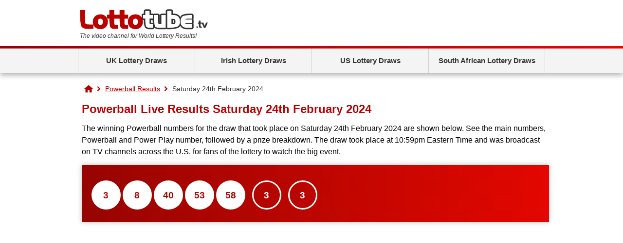

--- FILE ---
content_type: text/html; charset=utf-8
request_url: https://www.lottotube.tv/powerball/results/saturday-24-february-2024
body_size: 3442
content:
<!DOCTYPE html>
<html lang="en">

<head>
	<meta http-equiv="Content-Type" content="text/html; charset=iso-8859-1">
	<title>Powerball Live Results Saturday 24th February 2024</title>
	<meta name="description" content="View the winning Powerball Results for Saturday 24th February 2024, including a full prize breakdown. ">
	<meta name="keywords" content="Powerball results, Powerball numbers, Powerball results live, Powerball results Saturday 24 February 2024">
	<meta name="copyright" content="Copyright (c) 2026 - LottoTube.tv">

	<link href="/includes/style?v=h4abHRzdnUijwLogQHFczc98KWz6StY-sOVUgQ_JYqc1" rel="stylesheet"/>

	
	
	<link rel="shortcut icon" href="/favicon.ico" type="image/x-icon">

	<script async src="https://www.googletagmanager.com/gtag/js?id=G-F53GNKF46J"></script>
	<script>
		window.dataLayer=window.dataLayer||[];
		function gtag(){dataLayer.push(arguments);}
		gtag('js',new Date());
		gtag('config','G-F53GNKF46J');
	</script>
	
	<script async src="https://pagead2.googlesyndication.com/pagead/js/adsbygoogle.js?client=ca-pub-1780404145344281" crossorigin="anonymous"></script>

	<script>
 		function addLoadEvent(e){var t=window.onload;if(typeof window.onload!="function"){window.onload=e}else{window.onload=function(){if(t){t()}e()}}}
  	</script>
	
	
		<meta property="og:title" content="Powerball Live Results Saturday 24th February 2024">
		<meta property="og:description" content="View the winning Powerball Results for Saturday 24th February 2024, including a full prize breakdown. ">
		<meta property="og:url" content="/powerball/results/saturday-24-february-2024">
		<meta property="og:type" content="website">
		<meta property="og:site_name" content="LottoTube.tv">
		<meta property="og:image" content="http://www.lottotube.tv/images/ogimagelottotubetv.png">
	<link rel="amphtml" href="https://www.lottotube.tv/amp/powerball/results/saturday-24-february-2024">

	
</head>
<body>

	<header>

		<div class="inner">

			<div class="top">
				<div class="logoBox">
					<a href="/" id="logo"><img src="/images/template/logo.png" alt="Lottotube.tv"></a>
					<p id="strap"><em>The video channel for World Lottery Results!</em></p>
				</div>
				
			</div>

			<div class="centred" id="mainNav">
			
				

			</div>
			
		</div>

		

			<div class="navBox">
				<div class="inner">
					<nav id="nav">
						<ul>
							<li class="sub">
								<a href="javascript:void(0)">UK Lottery Draws</a>
								<ul class="subNav">
									<li><a href="/results/euromillions-results" title="EuroMillions Results">EuroMillions</a></li>
									<li><a href="/results/lotto-results" title="Lotto Results">Lotto</a></li>
									<li><a href="/results/thunderball-results" title="Thunderball Results">Thunderball</a></li>
									<li><a href="/results/set-for-life-results-live" title="Set For Life Results">Set For Life</a></li>
									<li><a href="/results/health-lottery-results" title="Health Lottery Results">Health Lottery</a></li>
									<li><a href="/results/all-or-nothing-results" title="All or Nothing Results">All or Nothing</a></li>
								</ul>
							</li>
							<li class="sub">
								<a href="javascript:void(0)">Irish Lottery Draws</a>
								<ul class="subNav">
									<li><a href="/results/irish-lottery-results" title="Irish Lotto Results">Irish Lotto</a></li>
									<li><a href="/results/daily-million-results-live" title="Daily Million Results">Daily Million</a></li>
									<li><a href="/results/telly-bingo-results-live" title="Telly Bingo Results">Telly Bingo</a></li>
								</ul>
							</li>
							<li class="sub">
								<a href="javascript:void(0)">US Lottery Draws</a>
								<ul class="subNav">
									<li><a href="/results/powerball-results" title="Powerball Results">Powerball</a></li>
									<li><a href="/results/mega-millions-results" title="Mega Millions Results">Mega Millions</a></li>
									<li><a href="/results/lotto-america-results" title="Lotto America Results">Lotto America</a></li>
									<li><a href="/results/michigan-lotto-47-results" title="Michigan Lotto 47 Results">Michigan Lotto 47</a></li>
									<li><a href="/results/texas-lotto-results" title="Texas Lotto Results">Texas Lotto</a></li>
									<li><a href="/results/oregon-megabucks-results" title="Oregon Megabucks Results">Oregon Megabucks</a></li>
									<li><a href="/results/minnesota-gopher-5-results" title="Minnesota Gopher 5 Results">Minnesota Gopher 5</a></li>
								</ul>
							</li>
							<li class="sub">
								<a href="javascript:void(0)">South African Lottery Draws</a>
								<ul class="subNav">
									<li><a href="/results/south-africa-lotto-results-live" title="South Africa Lotto Results">Lotto</a></li>
									<li><a href="/results/south-africa-powerball-results-live" title="South Africa Powerball Results">Powerball</a></li>
									<li><a href="/results/south-africa-daily-lotto-results-live" title="South Africa Daily Lotto Results">Daily Lotto</a></li>
								</ul>
							</li>
						</ul>
					</nav>
				</div>
			</div>

		

	</header>

	<div id="mainContainer">

	<ol id="breadcrumb" itemscope itemtype="http://schema.org/BreadcrumbList">
		<li itemprop="itemListElement" itemscope itemtype="http://schema.org/ListItem"><a href="/" title="LottoTube" itemprop="item"><span itemprop="name">Home</span></a><meta itemprop="position" content="1"></li>
		<li itemprop="itemListElement" itemscope itemtype="http://schema.org/ListItem"><a href="/results/powerball-results" title="Powerball Results" itemprop="item"><span itemprop="name">Powerball Results</span></a><meta itemprop="position" content="2"></li>
		<li>Saturday 24th February 2024</li>  
	</ol>

	<div id="content" class="page">
		
		<h1>Powerball Live Results Saturday 24th February 2024</h1>

		<p>The winning Powerball numbers for the draw that took place on Saturday 24th February 2024 are shown below. See the main numbers, Powerball and Power Play number, followed by a prize breakdown. The draw took place at 10:59pm Eastern Time and was broadcast on TV channels across the U.S. for fans of the lottery to watch the big event.</p>
		
		<div class="box full">	
			<div class="results">
				<ul class="balls">
					
						<li style="margin-top:12px;" class="euromillions ball ball">3</li>
					
						<li style="margin-top:12px;" class="euromillions ball ball">8</li>
					
						<li style="margin-top:12px;" class="euromillions ball ball">40</li>
					
						<li style="margin-top:12px;" class="euromillions ball ball">53</li>
					
						<li style="margin-top:12px;" class="euromillions ball ball">58</li>
					
						<li style="margin-top:12px;" class="euromillions ball powerball">3</li>
					
						<li style="margin-top:12px;" class="euromillions ball power-play">3</li>
					
				</ul>
			</div>
		</div>

		
		
			<a id="prizeBreakdown"></a>
			<h2>Powerball Prize Breakdown for Saturday 24th February 2024</h2>
		
			<table class="prizeBreakdown table mobFormat" cellpadding="3" cellspacing="0">
				<thead>
					<tr>
						<th style="text-align: left;">Category</th>
						<th style="text-align:right">Prize Per Winner</th>
						<th style="text-align:right">Winners</th>
						<th style="text-align:right">Prize Fund Amount</th>
					</tr>
				</thead>
				<tbody>
					
						<tr>
							<td style="text-align:left" class="nowrap noBefore colour"><strong>Match 5 + Powerball</strong></td>
							<td style="text-align: right;" data-title="Prize Per Winner">
								$375,900,000
							</td>
							<td style="text-align: right;" data-title="Winners">
								0
							</td>
							<td style="text-align: right;" data-title="Prize Fund Amount">
								
									<strong style="color: #F00;">Rollover</strong>
								$0
							</td>
						</tr>
					
						<tr>
							<td style="text-align:left" class="nowrap noBefore colour"><strong>Match 5</strong></td>
							<td style="text-align: right;" data-title="Prize Per Winner">
								$1,000,000
							</td>
							<td style="text-align: right;" data-title="Winners">
								0
							</td>
							<td style="text-align: right;" data-title="Prize Fund Amount">
								$0
							</td>
						</tr>
					
						<tr>
							<td style="text-align:left" class="nowrap noBefore colour"><strong>Match 4 + Powerball</strong></td>
							<td style="text-align: right;" data-title="Prize Per Winner">
								$50,000
							</td>
							<td style="text-align: right;" data-title="Winners">
								20
							</td>
							<td style="text-align: right;" data-title="Prize Fund Amount">
								$1,000,000
							</td>
						</tr>
					
						<tr>
							<td style="text-align:left" class="nowrap noBefore colour"><strong>Match 4</strong></td>
							<td style="text-align: right;" data-title="Prize Per Winner">
								$100
							</td>
							<td style="text-align: right;" data-title="Winners">
								347
							</td>
							<td style="text-align: right;" data-title="Prize Fund Amount">
								$34,700
							</td>
						</tr>
					
						<tr>
							<td style="text-align:left" class="nowrap noBefore colour"><strong>Match 3 + Powerball</strong></td>
							<td style="text-align: right;" data-title="Prize Per Winner">
								$100
							</td>
							<td style="text-align: right;" data-title="Winners">
								975
							</td>
							<td style="text-align: right;" data-title="Prize Fund Amount">
								$97,500
							</td>
						</tr>
					
						<tr>
							<td style="text-align:left" class="nowrap noBefore colour"><strong>Match 3</strong></td>
							<td style="text-align: right;" data-title="Prize Per Winner">
								$7
							</td>
							<td style="text-align: right;" data-title="Winners">
								23,921
							</td>
							<td style="text-align: right;" data-title="Prize Fund Amount">
								$167,447
							</td>
						</tr>
					
						<tr>
							<td style="text-align:left" class="nowrap noBefore colour"><strong>Match 2 + Powerball</strong></td>
							<td style="text-align: right;" data-title="Prize Per Winner">
								$7
							</td>
							<td style="text-align: right;" data-title="Winners">
								21,526
							</td>
							<td style="text-align: right;" data-title="Prize Fund Amount">
								$150,682
							</td>
						</tr>
					
						<tr>
							<td style="text-align:left" class="nowrap noBefore colour"><strong>Match 1 + Powerball</strong></td>
							<td style="text-align: right;" data-title="Prize Per Winner">
								$4
							</td>
							<td style="text-align: right;" data-title="Winners">
								164,216
							</td>
							<td style="text-align: right;" data-title="Prize Fund Amount">
								$656,864
							</td>
						</tr>
					
						<tr>
							<td style="text-align:left" class="nowrap noBefore colour"><strong>Match 0 + Powerball</strong></td>
							<td style="text-align: right;" data-title="Prize Per Winner">
								$4
							</td>
							<td style="text-align: right;" data-title="Winners">
								381,958
							</td>
							<td style="text-align: right;" data-title="Prize Fund Amount">
								$1,527,832
							</td>
						</tr>
					
						<tr>
							<td style="text-align:left" class="nowrap noBefore colour"><strong>Match 5 (with Power Play)</strong></td>
							<td style="text-align: right;" data-title="Prize Per Winner">
								$2,000,000
							</td>
							<td style="text-align: right;" data-title="Winners">
								0
							</td>
							<td style="text-align: right;" data-title="Prize Fund Amount">
								$0
							</td>
						</tr>
					
						<tr>
							<td style="text-align:left" class="nowrap noBefore colour"><strong>Match 4 + Powerball (with Power Play)</strong></td>
							<td style="text-align: right;" data-title="Prize Per Winner">
								$150,000
							</td>
							<td style="text-align: right;" data-title="Winners">
								3
							</td>
							<td style="text-align: right;" data-title="Prize Fund Amount">
								$450,000
							</td>
						</tr>
					
						<tr>
							<td style="text-align:left" class="nowrap noBefore colour"><strong>Match 4 (with Power Play)</strong></td>
							<td style="text-align: right;" data-title="Prize Per Winner">
								$300
							</td>
							<td style="text-align: right;" data-title="Winners">
								122
							</td>
							<td style="text-align: right;" data-title="Prize Fund Amount">
								$36,600
							</td>
						</tr>
					
						<tr>
							<td style="text-align:left" class="nowrap noBefore colour"><strong>Match 3 + Powerball (with Power Play)</strong></td>
							<td style="text-align: right;" data-title="Prize Per Winner">
								$300
							</td>
							<td style="text-align: right;" data-title="Winners">
								322
							</td>
							<td style="text-align: right;" data-title="Prize Fund Amount">
								$96,600
							</td>
						</tr>
					
						<tr>
							<td style="text-align:left" class="nowrap noBefore colour"><strong>Match 3 (with Power Play)</strong></td>
							<td style="text-align: right;" data-title="Prize Per Winner">
								$21
							</td>
							<td style="text-align: right;" data-title="Winners">
								7,682
							</td>
							<td style="text-align: right;" data-title="Prize Fund Amount">
								$161,322
							</td>
						</tr>
					
						<tr>
							<td style="text-align:left" class="nowrap noBefore colour"><strong>Match 2 + Powerball (with Power Play)</strong></td>
							<td style="text-align: right;" data-title="Prize Per Winner">
								$21
							</td>
							<td style="text-align: right;" data-title="Winners">
								7,049
							</td>
							<td style="text-align: right;" data-title="Prize Fund Amount">
								$148,029
							</td>
						</tr>
					
						<tr>
							<td style="text-align:left" class="nowrap noBefore colour"><strong>Match 1 + Powerball (with Power Play)</strong></td>
							<td style="text-align: right;" data-title="Prize Per Winner">
								$12
							</td>
							<td style="text-align: right;" data-title="Winners">
								53,399
							</td>
							<td style="text-align: right;" data-title="Prize Fund Amount">
								$640,788
							</td>
						</tr>
					
						<tr>
							<td style="text-align:left" class="nowrap noBefore colour"><strong>Match 0 + Powerball (with Power Play)</strong></td>
							<td style="text-align: right;" data-title="Prize Per Winner">
								$12
							</td>
							<td style="text-align: right;" data-title="Winners">
								120,787
							</td>
							<td style="text-align: right;" data-title="Prize Fund Amount">
								$1,449,444
							</td>
						</tr>
					
						<tr class="totals">
							<td style="text-align:left" class="nowrap noBefore colour"><strong>Totals</strong></td>
							<td style="text-align: right;" data-title="Prize Per Winner">
								-
							</td>
							<td style="text-align: right;" data-title="Winners">
								782,327
							</td>
							<td style="text-align: right;" data-title="Prize Fund Amount">
								$6,617,808
							</td>
						</tr>
					
				</tbody>
			</table>
			
		

	</div>

	</div>

	

	<footer>
	
		<div class="innerBox">
			<a href="/" id="footerLogo"><img src="/images/template/logo-alt.png" alt="LottoTube.tv"></a>
			
			<a href="/sitemap" title="LottoTube.tv Sitemap">Sitemap</a><br>
			<a href="/privacy-policy" title="LottoTube.tv Privacy Policy">Privacy policy</a><br>
			<p class="copyright">All Video &amp; Textual Content Copyright &copy; 2026 LottoTube.tv</p>
		</div>
		
	</footer>
	
	
	
</body>
</html>	

--- FILE ---
content_type: text/html; charset=utf-8
request_url: https://www.google.com/recaptcha/api2/aframe
body_size: 268
content:
<!DOCTYPE HTML><html><head><meta http-equiv="content-type" content="text/html; charset=UTF-8"></head><body><script nonce="2v1wh6yXUN5AzGIznMwLGg">/** Anti-fraud and anti-abuse applications only. See google.com/recaptcha */ try{var clients={'sodar':'https://pagead2.googlesyndication.com/pagead/sodar?'};window.addEventListener("message",function(a){try{if(a.source===window.parent){var b=JSON.parse(a.data);var c=clients[b['id']];if(c){var d=document.createElement('img');d.src=c+b['params']+'&rc='+(localStorage.getItem("rc::a")?sessionStorage.getItem("rc::b"):"");window.document.body.appendChild(d);sessionStorage.setItem("rc::e",parseInt(sessionStorage.getItem("rc::e")||0)+1);localStorage.setItem("rc::h",'1769100721952');}}}catch(b){}});window.parent.postMessage("_grecaptcha_ready", "*");}catch(b){}</script></body></html>